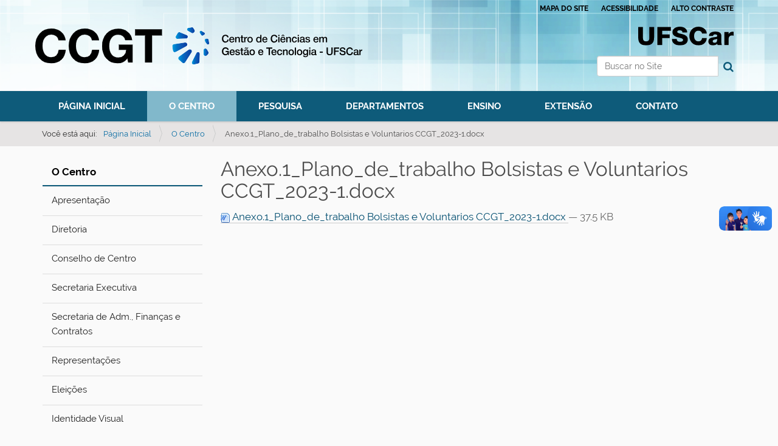

--- FILE ---
content_type: text/html;charset=utf-8
request_url: https://www.ccgt.ufscar.br/pt-br/o-centro/anexo-1_plano_de_trabalho-bolsistas-e-voluntarios-ccgt_2023-1-1.docx/view?set_language=pt-br
body_size: 4489
content:
<!DOCTYPE html>
<html xmlns="http://www.w3.org/1999/xhtml" lang="pt-br" xml:lang="pt-br">
  <head><meta http-equiv="Content-Type" content="text/html; charset=UTF-8" />
    <title>Anexo.1_Plano_de_trabalho Bolsistas e Voluntarios CCGT_2023-1.docx — Português (Brasil)</title>
    <link rel="shortcut icon" type="image/x-icon" href="/++theme++zip-ufscar/ufscar-favicon.ico" />
    <link rel="apple-touch-icon" href="/++theme++zip-ufscar/ufscar-apple-touch-icon.png" />
    <link rel="apple-touch-icon-precomposed" sizes="144x144" href="/++theme++zip-ufscar/ufscar-apple-touch-icon-144x144-precomposed.png" />
    <link rel="apple-touch-icon-precomposed" sizes="114x114" href="/++theme++zip-ufscar/ufscar-apple-touch-icon-114x114-precomposed.png" />
    <link rel="apple-touch-icon-precomposed" sizes="72x72" href="/++theme++zip-ufscar/ufscar-apple-touch-icon-72x72-precomposed.png" />
    <link rel="apple-touch-icon-precomposed" sizes="57x57" href="/++theme++zip-ufscar/ufscar-apple-touch-icon-57x57-precomposed.png" />
    <link rel="apple-touch-icon-precomposed" href="/++theme++zip-ufscar/ufscar-apple-touch-icon-precomposed.png" />
  <meta name="twitter:card" content="summary" /><meta property="og:site_name" content="Centro de Ciências em Gestão e Tecnologia" /><meta property="og:title" content="Anexo.1_Plano_de_trabalho Bolsistas e Voluntarios CCGT_2023-1.docx" /><meta property="og:type" content="website" /><meta property="og:description" content="" /><meta property="og:url" content="https://www.ccgt.ufscar.br/pt-br/o-centro/anexo-1_plano_de_trabalho-bolsistas-e-voluntarios-ccgt_2023-1-1.docx/view" /><meta property="og:image" content="https://www.ccgt.ufscar.br/@@site-logo/logo0.png" /><meta property="og:image:type" content="image/png" /><meta name="viewport" content="width=device-width, initial-scale=1.0" /><meta name="generator" content="Plone - http://plone.com" /><link rel="stylesheet" href="https://www.ccgt.ufscar.br/++plone++production/++unique++2025-05-29T11:24:50.722934/default.css" data-bundle="production" /><link rel="stylesheet" href="https://www.ccgt.ufscar.br/++plone++static/++unique++2025-05-29%2009%3A28%3A33.607689/plone-fontello-compiled.css" data-bundle="plone-fontello" /><link rel="stylesheet" href="https://www.ccgt.ufscar.br/++plone++static/++unique++2025-05-29%2009%3A28%3A33.607689/plone-glyphicons-compiled.css" data-bundle="plone-glyphicons" /><link rel="stylesheet" href="https://www.ccgt.ufscar.br//++theme++zip-ufscar/less/barceloneta-compiled.css" data-bundle="diazo" /><link rel="canonical" href="https://www.ccgt.ufscar.br/pt-br/o-centro/anexo-1_plano_de_trabalho-bolsistas-e-voluntarios-ccgt_2023-1-1.docx" /><link rel="search" href="https://www.ccgt.ufscar.br/pt-br/@@search" title="Buscar neste site" /><script>PORTAL_URL = 'https://www.ccgt.ufscar.br';</script><script type="text/javascript" src="https://www.ccgt.ufscar.br/++plone++production/++unique++2025-05-29T11:24:50.722934/default.js" data-bundle="production"></script><script type="text/javascript" src="https://www.ccgt.ufscar.br//++theme++zip-ufscar/functions.js" data-bundle="diazo"></script></head>
  <body id="visual-portal-wrapper" class="frontend icons-off portaltype-file section-o-centro site-pt-br subsection-anexo-1_plano_de_trabalho-bolsistas-e-voluntarios-ccgt_2023-1-1.docx template-file_view thumbs-off userrole-anonymous viewpermission-view" dir="ltr" data-base-url="https://www.ccgt.ufscar.br/pt-br/o-centro/anexo-1_plano_de_trabalho-bolsistas-e-voluntarios-ccgt_2023-1-1.docx" data-view-url="https://www.ccgt.ufscar.br/pt-br/o-centro/anexo-1_plano_de_trabalho-bolsistas-e-voluntarios-ccgt_2023-1-1.docx/view" data-portal-url="https://www.ccgt.ufscar.br" data-i18ncatalogurl="https://www.ccgt.ufscar.br/plonejsi18n" data-pat-pickadate="{&quot;date&quot;: {&quot;selectYears&quot;: 200}, &quot;time&quot;: {&quot;interval&quot;: 5 } }" data-pat-plone-modal="{&quot;actionOptions&quot;: {&quot;displayInModal&quot;: false}}"><div class="outer-wrapper">
      <header id="content-header">
        <div class="container">
          
      <div id="portal-header">
    <a id="portal-logo" title="Português (Brasil)" href="https://www.ccgt.ufscar.br/pt-br">
    <img id="logo0" src="https://www.ccgt.ufscar.br/@@site-logo/logo0.png" alt="Centro de Ciências em Gestão e Tecnologia" title="Centro de Ciências em Gestão e Tecnologia" />
                         
    <img id="logo1" src="./portal_skins/custom/logo1.png" alt="Centro de Ciências em Gestão e Tecnologia" title="Centro de Ciências em Gestão e Tecnologia" />                        
    </a>
<div id="portal-searchbox">

    <form id="searchGadget_form" action="https://www.ccgt.ufscar.br/pt-br/@@search" role="search" data-pat-livesearch="ajaxUrl:https://www.ccgt.ufscar.br/pt-br/@@ajax-search" class="pat-livesearch">

        <div class="LSBox">
        <label class="hiddenStructure" for="searchGadget">Busca</label>

        <input name="SearchableText" type="text" size="18" accesskey="3" id="searchGadget" title="Buscar no Site" placeholder="Buscar no Site" class="searchField" />

        <button id="input-search" type="submit"><i class="icon-search"></i></button>

        <div class="searchSection">
            <input id="searchbox_currentfolder_only" class="noborder" type="checkbox" name="path" value="/sorocaba/ccgt/ccgt-folder/ccgt/pt-br/o-centro" />
            <label for="searchbox_currentfolder_only" style="cursor: pointer">apenas nesta seção</label>
        </div>
        </div>
    </form>

    <div id="portal-advanced-search" class="hiddenStructure">
        <a href="https://www.ccgt.ufscar.br/pt-br/@@search">Busca Avançada…</a>
    </div>
</div>
<div id="portal-anontools">
  <ul>
    <li>
      
          <a title="Acessar" href="https://www.ccgt.ufscar.br/pt-br/login" id="personaltools-login" class="pat-plone-modal" data-pat-plone-modal="{&quot;prependContent&quot;: &quot;.portalMessage&quot;, &quot;title&quot;: &quot;Acessar&quot;, &quot;width&quot;: &quot;26em&quot;, &quot;actionOptions&quot;: {&quot;redirectOnResponse&quot;: true}}">Acessar</a>
      
    </li>
  </ul>
</div>




</div>

<div id="logoufscar">
    <a href="https://www.ufscar.br" title="Portal UFSCar">
        <img src="https://www.ccgt.ufscar.br/++theme++zip-ufscar/UFSCar.svg" alt="Portal UFSCar" />
    </a>
</div>

<div class="wrapper-siteactions">
    <div class="container">
        <ul id="portal-siteactions">
            
                
                <li>
                    <a href="https://www.ccgt.ufscar.br/pt-br/sitemap" title="Mapa do Site">Mapa do Site</a>
                </li>
            
            
                
                <li>
                    <a href="https://www.ccgt.ufscar.br/pt-br/navegue-com-acessibilidade" title="Acessibilidade">Acessibilidade</a>
                </li>
            
            
                
                <li>
                    <a href="https://www.ccgt.ufscar.br/pt-br/contact-info" title="Contato">Contato</a>
                </li>
            
            
                <li id="contrast">
                    <a href="https://www.ccgt.ufscar.br/pt-br/o-centro/anexo-1_plano_de_trabalho-bolsistas-e-voluntarios-ccgt_2023-1-1.docx" title="Alto Contraste">Alto Contraste</a>
                </li>
                
            
        </ul>
    </div>
</div>

    
          
        </div>
      </header>
      <div id="mainnavigation-wrapper">
        <div id="mainnavigation">
    
        <p class="hiddenStructure">Navegação</p>
        <nav class="plone-navbar" id="portal-globalnav-wrapper-plone">
            <div class="container">
                <nav class="navbar navbar-default navbar-static" id="navbar-plone">
                    <div class="container-fluid">
                        <div class="navbar-header">
                            <button class="collapsed navbar-toggle" type="button" data-toggle="collapse" data-target=".bs-example-js-navbar-collapse">
                                <span class="sr-only">Toggle navigation</span>
                                <span class="icon-bar"></span>
                                <span class="icon-bar"></span>
                                <span class="icon-bar"></span>
                            </button>
                        </div>
                        <div class="navbar-collapse bs-example-js-navbar-collapse collapse" aria-expanded="false" role="navigation">
                            <ul class="nav navbar-nav">
                                
                                    
                                        
                                            <li>
                                                <a href="https://www.ccgt.ufscar.br/pt-br" title="">Página Inicial</a>
                                            </li>
                                            
                                        
                                    
                                
                                
                                    
                                        
                                            
                                            <li class="selected current">
                                                <a href="https://www.ccgt.ufscar.br/pt-br/o-centro">O Centro</a>
                                                
                                            </li>
                                        
                                    
                                
                                
                                    
                                        
                                            <li>
                                                <a href="https://www.ccgt.ufscar.br/pt-br/pesquisa">Pesquisa</a>
                                                
                                            </li>
                                            
                                        
                                    
                                
                                
                                    
                                        
                                            <li>
                                                <a href="https://www.ccgt.ufscar.br/pt-br/departamentos">Departamentos</a>
                                                
                                            </li>
                                            
                                        
                                    
                                
                                
                                    
                                        
                                            <li>
                                                <a href="https://www.ccgt.ufscar.br/pt-br/ensino">Ensino</a>
                                                
                                            </li>
                                            
                                        
                                    
                                
                                
                                    
                                        
                                            <li>
                                                <a href="https://www.ccgt.ufscar.br/pt-br/extensao">Extensão</a>
                                                
                                            </li>
                                            
                                        
                                    
                                
                                
                                    
                                        
                                            <li>
                                                <a href="https://www.ccgt.ufscar.br/pt-br/contato">Contato</a>
                                                
                                            </li>
                                            
                                        
                                    
                                
                            </ul>
                        </div>
                    </div>
                </nav>
            </div>
        </nav>
     
    
    <!-- sites that use bootstrap 2 menu also uses mega for responsive -->
    
    

</div>
      </div>
      
      <div id="above-content-wrapper">
          <div id="viewlet-above-content"><nav id="portal-breadcrumbs" class="plone-breadcrumb">
  <div class="container">
    <span id="breadcrumbs-you-are-here" class="hiddenStructure">Você está aqui:</span>
    <ol aria-labelledby="breadcrumbs-you-are-here">
      <li id="breadcrumbs-home">
        <a href="https://www.ccgt.ufscar.br/pt-br">Página Inicial</a>
      </li>
      <li id="breadcrumbs-1">
        
          <a href="https://www.ccgt.ufscar.br/pt-br/o-centro">O Centro</a>
          
        
      </li>
      <li id="breadcrumbs-2">
        
          
          <span id="breadcrumbs-current">Anexo.1_Plano_de_trabalho Bolsistas e Voluntarios CCGT_2023-1.docx</span>
        
      </li>
    </ol>
  </div>
</nav>

<div id="above-content">
    

</div>
</div>
      </div>
      <div class="container">
        <div class="row">
          <aside id="global_statusmessage">
      

      <div>
      </div>
    </aside>
        </div>
        <main id="main-container" class="row row-offcanvas row-offcanvas-right">
          <div class="col-xs-12 col-sm-3 sidebar-offcanvas">
        <aside id="portal-column-one">
          <div class="portletWrapper" id="portletwrapper-706c6f6e652e6c656674636f6c756d6e0a636f6e746578740a2f736f726f636162612f636367742f636367742d666f6c6465722f636367742f70742d62722f6f2d63656e74726f0a6e617665676163616f" data-portlethash="706c6f6e652e6c656674636f6c756d6e0a636f6e746578740a2f736f726f636162612f636367742f636367742d666f6c6465722f636367742f70742d62722f6f2d63656e74726f0a6e617665676163616f">

<section class="portlet portletStaticText portlet-static-o-centro">

    <header class="portletHeader">
           O Centro
    </header>

    <section class="portletContent">
        <p><a class="internal-link" href="https://www.ccgt.ufscar.br/pt-br/o-centro/apresentacao" target="_self" title="">Apresentação</a></p>
<p><a class="internal-link" href="https://www.ccgt.ufscar.br/pt-br/o-centro/diretoria" target="_self" title="">Diretoria</a></p>
<p><a class="internal-link" href="https://www.ccgt.ufscar.br/pt-br/o-centro/secretaria-executiva" target="_self" title=""></a><a href="https://www.ccgt.ufscar.br/pt-br/o-centro/conselho">Conselho de Centro</a><a class="internal-link" href="https://www.ccgt.ufscar.br/pt-br/o-centro/secretaria-executiva" target="_self" title=""></a></p>
<p><a class="internal-link" href="https://www.ccgt.ufscar.br/pt-br/o-centro/secretaria-executiva" target="_self" title="">Secretaria Executiva</a></p>
<p><a class="internal-link" href="https://www.ccgt.ufscar.br/pt-br/o-centro/safc" target="_self" title="">Secretaria de Adm., Finanças e Contratos</a><a class="internal-link" href="https://www.ccgt.ufscar.br/pt-br/o-centro/eleicoes-direcao-2022-2026" target="_self" title=""></a><a class="internal-link" href="https://www.ccgt.ufscar.br/pt-br/o-centro/eleicoes-direcao-2022-2026" target="_self" title=""></a></p>
<p><a href="https://www.ccgt.ufscar.br/pt-br/o-centro/representacoes">Representações</a></p>
<p><a class="internal-link" href="https://www.ccgt.ufscar.br/pt-br/o-centro/eleicoes">Eleições</a></p>
<p><a href="https://www.ccgt.ufscar.br/pt-br/o-centro/identidade-visual">Identidade Visual</a></p>
    </section>
    
    

</section>
</div>
        </aside>
      </div>
          

    

    <div class="col-xs-12 col-sm-9">
      <div class="row">
        <div class="col-xs-12 col-sm-12">
          <article id="content">

          

          <header>
            <div id="viewlet-above-content-title"><span id="social-tags-body" style="display: none" itemscope="" itemtype="http://schema.org/WebPage">
  <span itemprop="name">Anexo.1_Plano_de_trabalho Bolsistas e Voluntarios CCGT_2023-1.docx</span>
  <span itemprop="description"></span>
  <span itemprop="url">https://www.ccgt.ufscar.br/pt-br/o-centro/anexo-1_plano_de_trabalho-bolsistas-e-voluntarios-ccgt_2023-1-1.docx/view</span>
  <span itemprop="image">https://www.ccgt.ufscar.br/@@site-logo/logo0.png</span>
</span>

<div id="above-title">
    

</div></div>
            
              <h1 class="documentFirstHeading">Anexo.1_Plano_de_trabalho Bolsistas e Voluntarios CCGT_2023-1.docx</h1>

            
            <div id="viewlet-below-content-title"><div id="below-title">
    

</div>


</div>

            
              

            
          </header>

          <div id="viewlet-above-content-body"></div>
          <div id="content-core">
            

  <p>
    <a href="https://www.ccgt.ufscar.br/pt-br/o-centro/anexo-1_plano_de_trabalho-bolsistas-e-voluntarios-ccgt_2023-1-1.docx/@@download/file/Anexo.1_Plano_de_trabalho Bolsistas e Voluntarios CCGT_2023-1.docx">
      <img border="0" src="++resource++mimetype.icons/docx.png" alt="application/vnd.openxmlformats-officedocument.wordprocessingml.document" />
      Anexo.1_Plano_de_trabalho Bolsistas e Voluntarios CCGT_2023-1.docx
    </a>
    <span class="discreet">— 37.5 KB</span>
  </p>

  

  

  



          </div>
          <div id="viewlet-below-content-body">



    <div class="visualClear"><!-- --></div>

    <div class="documentActions">
        

        

    </div>

</div>

          
        </article>
        </div>
      </div>
      <footer class="row">
        <div class="col-xs-12 col-sm-12">
          <div id="viewlet-below-content">



<div id="below-content">
    

</div>


</div>
        </div>
      </footer>
    </div>
  
          <div id="column2-container">
          </div>
        </main><!--/row-->
      </div><!--/container-->
    </div><!--/outer-wrapper --><footer id="portal-footer-wrapper">
        <a aria-hidden="true" id="accesskey-document" href="#main-container" accesskey="1"></a>
        <a aria-hidden="true" id="accesskey-mainnavigation" href="#mainnavigation" accesskey="2"></a>
        <a aria-hidden="true" id="accesskey-portal-footer-wrapper" href="#portal-footer-wrapper" accesskey="4"></a>
        <div class="container" id="portal-footer">
      <div class="row">
	<div class="col-xs-12">
		
<div class="portletWrapper" id="portletwrapper-706c6f6e652e666f6f746572706f72746c6574730a636f6e746578740a2f736f726f636162612f636367742f636367742d666f6c6465722f636367740a666f6f746572" data-portlethash="706c6f6e652e666f6f746572706f72746c6574730a636f6e746578740a2f736f726f636162612f636367742f636367742d666f6c6465722f636367740a666f6f746572">

  

  
    

  <aside class="portlet portletClassic" id="portal-footer-signature">
    <div class="portletContent">
      O 
           <a href="http://plone.com">Plone<sup>®</sup> - CMS/WCM de Código Aberto</a>
       tem <abbr title="Direitos Reservados">©</abbr> 2000-2026 pela 
           <a href="http://plone.org/foundation">Fundação Plone</a> e amigos.

      Distribuído sob a 
                <a href="http://creativecommons.org/licenses/GPL/2.0/">Licença GNU GPL</a>.
    </div>
  </aside>


  

</div>

<div class="portletWrapper" id="portletwrapper-706c6f6e652e666f6f746572706f72746c6574730a636f6e746578740a2f736f726f636162612f636367742f636367742d666f6c6465722f636367740a636f6c6f70686f6e" data-portlethash="706c6f6e652e666f6f746572706f72746c6574730a636f6e746578740a2f736f726f636162612f636367742f636367742d666f6c6465722f636367740a636f6c6f70686f6e">

  

  
    

  <aside class="portlet portletClassic" id="portal-colophon">
    <div class="portletContent">
      <a href="http://plone.com" target="_blank" title="Este site foi feito usando o Plone, CMS/WCM de Código Aberto.">Impulsionado por Plone e Python</a>
    </div>
  </aside>


  

</div>

<div class="portletWrapper" id="portletwrapper-706c6f6e652e666f6f746572706f72746c6574730a636f6e746578740a2f736f726f636162612f636367742f636367742d666f6c6465722f636367740a726f64617065" data-portlethash="706c6f6e652e666f6f746572706f72746c6574730a636f6e746578740a2f736f726f636162612f636367742f636367742d666f6c6465722f636367740a726f64617065"><div class="portletStaticText portlet-static-rodape"><div id="footername"><strong>Centro de Ciências em Gestão e Tecnologia - CCGT</strong><br />Universidade Federal de São Carlos - Campus Sorocaba</div>
<p><span>Rodovia João Leme dos Santos (SP-264), Km 110 - Sorocaba - SP - BR</span><br /><span>CEP: 18052-780</span><br /><span>Telefone: (15) 3229-7546</span><br /><span>Email: ccgt@ufscar.br</span></p></div>


</div>


	</div>
</div>



    </div>
    </footer><div vw="" class="enabled">
      <div vw-access-button="" class="active"></div>
      <div vw-plugin-wrapper="">
        <div class="vw-plugin-top-wrapper"></div>
      </div>
    </div><div id="vlibras">
        <script src="https://vlibras.gov.br/app/vlibras-plugin.js"></script>
        <script>
          new window.VLibras.Widget('https://vlibras.gov.br/app');
        </script>
    </div></body>
</html>

--- FILE ---
content_type: application/javascript; charset=utf-8
request_url: https://www.ccgt.ufscar.br//++theme++zip-ufscar/functions.js
body_size: 472
content:
jQuery(document).ready(function() {
    
    //TOOGLE
    jQuery(".content").hide();
    jQuery(".heading").click(function(){
        jQuery(this).next(".content").slideToggle(500);
    });
    
    
    //jQuery(".access-button").attr("alt", "Acesse o conteúdo com VLibras");
    //jQuery(".pop-up").attr("alt", "Conteúdo acessível em libras");
    jQuery("#portal-siteactions li a").attr("title", "");

});

function atualizarLogo() {
    if ($(window).width() < 992) {
        $("#logoufscar a img").attr("src", "./++theme++zip-ufscar/UFSCarPB.svg");
    } else {
        $("#logoufscar a img").attr("src", "https://dwbee06.ufscar.br/testes/sites-rodrigo/ppgpsi/++theme++zip-ufscar/UFSCar.svg");
    }
}

// Executa ao carregar a página
atualizarLogo();

// Executa sempre que a janela for redimensionada
$(window).resize(function() {
    atualizarLogo();
});

});